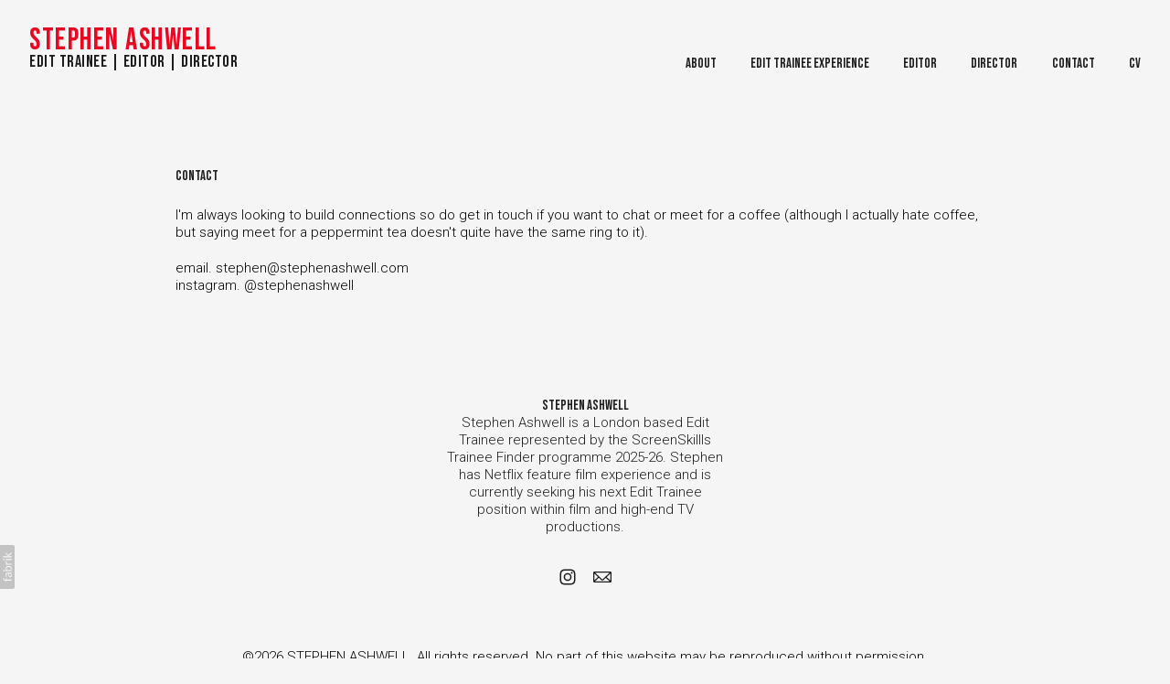

--- FILE ---
content_type: text/css
request_url: https://blob.fabrik.io/1rh9/calico-vars-2293bc159bc002dd.css
body_size: 443
content:
:root{--body-bg:#f5f5f5;--page-bg:#f5f5f5;--placeholder-bg:#1c1c1c;--link-color:#1d1d1d;--link-hover-color:#bfbfbf;--site-logo-max-width:320px;--site-title-font-family:'Bebas Neue',sans-serif;--site-title-font-weight:300;--site-title-font-multiplier:3.3;--site-title-line-height:.75;--site-title-font-style:normal;--site-title-text-transform:none;--site-title-letter-space:1.5px;--site-title-color:#e80821;--site-subtitle-font-family:'Bebas Neue',sans-serif;--site-subtitle-font-weight:200;--site-subtitle-font-multiplier:1.8;--site-subtitle-line-height:1.3;--site-subtitle-font-style:normal;--site-subtitle-text-transform:none;--site-subtitle-letter-space:.5px;--site-subtitle-color:#1d1d1d;--site-menu-font-family:'Bebas Neue',sans-serif;--site-menu-font-weight:100;--site-menu-multiplier:1.5;--site-menu-line-height:1.3;--site-menu-font-style:normal;--site-menu-text-transform:none;--site-menu-letter-space:0px;--site-menu-color:#1d1d1d;--site-sub-menu-color:#333;--site-sub-menu-bg-color:#fff;--font-family-headings:'Bebas Neue',sans-serif;--titles-font-weight:400;--titles-font-multiplier:1.5;--titles-line-height:1.3;--titles-font-style:normal;--titles-text-transform:none;--headings-letter-space:0px;--titles-font-color:#1d1d1d;--text-color-alt:#989898;--font-family-body:Roboto,sans-serif;--copy-font-weight:300;--copy-font-multiplier:1.5;--copy-line-height:1.3;--copy-font-style:normal;--copy-text-transform:none;--text-letter-space:0px;--text-color:#000;--overlay-bg:#000;--overlay-opacity:.7;--media-font-color:#fff;--overlay-inset:0;--media-font-family:'Bebas Neue',sans-serif;--media-font-weight:300;--media-font-multiplier:2;--media-line-height:1.3;--overlay-font-style:normal;--media-text-transform:none;--overlay-letter-space:0px;--thumbnail-subtitle-show:True;--grid-gutter:8;--lg-bg-colour:#fafafa;--lg-bg-opacity:.9;--lg-icon-colour:#333;--footer-bg:#f5f5f5;--footer-color:#1d1d1d;--footer-align:center;--social-icon-family:normal;--profile-link-color:#1d1d1d;--profile-link-hover-color:#eee;--homepage_cover-message-font-multiplier:5;--homepage_cover-message-font-color:#fff;--homepage_cover-message-line-height:1.3;--thumbnails-media-position:1;--spotlight-media-position:0;--projectdetails_stacked-media-position:0;--projectdetails_stackedfull-media-position:0;--projectdetails_video-media-position:0;--projectdetails_gallery-media-position:0;--projectdetails_lightbox-media-position:0;--projectdetails_lightboxmedium-media-position:0;--projectdetails_slideshow-media-position:0;--projectdetails_spotlight-media-position:0;--projectdetails_strip-media-position:0;--projectdetails_justified-media-position:0}